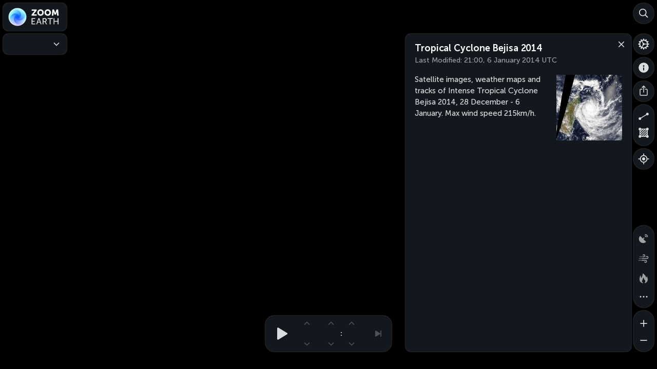

--- FILE ---
content_type: text/html; charset=UTF-8
request_url: https://zoom.earth/storms/bejisa-2014/
body_size: 5803
content:
<!DOCTYPE html>
<html lang="en">
	<head prefix="og: http://ogp.me/ns#">
		<meta charset="utf-8">
		<title>Tropical Cyclone Bejisa 2014 | Zoom Earth</title>
		<meta name="description" content="Satellite images, weather maps and tracks of Intense Tropical Cyclone Bejisa 2014, 28 December - 6 January. Max wind speed 215km/h.">
		<meta name="author" content="Neave Interactive">
		<meta name="viewport" content="width=device-width, user-scalable=no, minimum-scale=1.0, maximum-scale=1.0, shrink-to-fit=no, viewport-fit=cover">
		<meta name="referrer" content="origin">
		<meta name="google" content="notranslate">
		<meta name="robots" content="max-image-preview:large">
		<meta name="application-name" content="Zoom Earth">
		<meta name="apple-mobile-web-app-title" content="Zoom Earth">
		<meta name="theme-color" content="#000">
		<meta name="darkreader-lock" content="yes">
		<meta name="chrome" content="nointentdetection">
		<meta property="og:type" content="website">
		<meta property="og:url" content="https://zoom.earth/storms/bejisa-2014/">
		<meta property="og:site_name" content="Zoom Earth">
		<meta property="og:title" content="Tropical Cyclone Bejisa 2014 | Zoom Earth">
		<meta property="og:description" content="Satellite images, weather maps and tracks of Intense Tropical Cyclone Bejisa 2014, 28 December - 6 January. Max wind speed 215km/h.">
		<meta property="og:image" content="https://zoom.earth/assets/images/storms/2048/2014/bejisa.jpg">
		<meta property="fb:app_id" content="1011362420143738">
		<link rel="me" href="https://mapstodon.space/@zoom_earth">
		<link rel="me" href="https://www.threads.com/@zoom_earth">
		<link rel="canonical" href="https://zoom.earth/storms/bejisa-2014/">
		<link rel="shortcut icon" href="https://zoom.earth/assets/images/icon-16.3.png">
		<link rel="icon" sizes="16x16" href="https://zoom.earth/assets/images/icon-16.3.png">
		<link rel="icon" sizes="32x32" href="https://zoom.earth/assets/images/icon-32.3.png">
		<link rel="icon" sizes="48x48" href="https://zoom.earth/assets/images/icon-48.1.png">
		<link rel="icon" sizes="96x96" href="https://zoom.earth/assets/images/icon-96.1.png">
		<link rel="icon" sizes="100x100" href="https://zoom.earth/assets/images/icon-100.7.jpg">
		<link rel="icon" sizes="200x200" href="https://zoom.earth/assets/images/icon-200.8.jpg">
		<link rel="icon" sizes="400x400" href="https://zoom.earth/assets/images/icon-400.8.jpg">
		<link rel="image_src" href="https://zoom.earth/assets/images/storms/2048/2014/bejisa.jpg">
		<link rel="apple-touch-icon-precomposed" href="https://zoom.earth/assets/images/icon-apple.3.jpg">
		<link rel="preconnect" href="https://tiles.zoom.earth" crossorigin="anonymous">
		<link rel="dns-prefetch" href="https://tiles.zoom.earth">
		<link rel="dns-prefetch" href="https://api.zoom.earth">
		<link rel="dns-prefetch" href="https://pagead2.googlesyndication.com">
		<link rel="dns-prefetch" href="https://tpc.googlesyndication.com">
		<link rel="preload" href="/assets/css/app.eac0ea41.css" as="style">
		<link rel="stylesheet" href="/assets/css/app.eac0ea41.css">
		<link rel="preload" href="/assets/fonts/museo-sans-cyrl-500.woff2" as="font" type="font/woff2" crossorigin="anonymous">
		<link rel="preload" href="/assets/fonts/museo-sans-cyrl-700.woff2" as="font" type="font/woff2" crossorigin="anonymous">
		<link rel="preload" href="/assets/fonts/museo-sans-cyrl-900.woff2" as="font" type="font/woff2" crossorigin="anonymous">
	</head>
	<body class="no-touch">
		<main class="layer-satellite ui-blur ui-blur-dark ui-clock ui-storm ui-storm-details">
			<section id="map" tabindex="0"></section>
			<div class="hit">
				<div class="hit-title"></div>
				<div class="hit-model"></div>
				<div class="hit-timeline"></div>
				<div class="hit-clock"></div>
				<div class="hit-footer"></div>
			</div>
			<div class="footer-coordinate">
				<div class="lat"></div>
				<div class="lon"></div>
			</div>
			<div class="scale-line"><div></div></div>
			<aside class="notifications"></aside>
			<div class="legend">
				<div class="wrap primary">
					<div class="first"></div>
					<div class="last"></div>
					<div class="pad">
						<div class="bar">
							<div class="unit"></div>
							<div class="values"></div>
						</div>
					</div>
				</div>
				<div class="wrap secondary">
					<div class="bar">
						<div class="unit"></div>
					</div>
				</div>
			</div>
			<button class="model" aria-label="Forecast models">
				<span class="text icon"><span class="name">ICON</span><span class="title">Model</span></span>
				<span class="text gfs"><span class="name">GFS</span><span class="title">Model</span></span>
				<span class="close"></span>
			</button>
			<nav class="panel model" aria-label="Forecast models">
				<form>
					<div>
						<h4>Forecast Models</h4>
						<div>
							<input type="radio" name="model" id="model-icon" checked>
							<label for="model-icon" class="icon"><span class="item"><span class="name">ICON</span><span class="resolution"> 13 km</span></span></label>
						</div>
						<div>
							<input type="radio" name="model" id="model-gfs">
							<label for="model-gfs" class="gfs"><span class="item"><span class="name">GFS</span><span class="resolution"> 22 km</span></span></label>
						</div>
					</div>
				</form>
			</nav>
			<div class="group overlays">
				<button class="radar" aria-label="Precipitation detected by radar" data-state="off">
					<span class="menu-icon radar"></span>
				</button>
				<button class="coverage" aria-label="Areas with radar coverage" data-state="off">
					<span class="menu-icon coverage"></span>
				</button>
				<button class="clouds" aria-label="Clouds" data-state="off">
					<span class="menu-icon clouds"></span>
				</button>
				<button class="isolines" aria-label="Pressure isolines" data-state="off">
					<span class="menu-icon isolines"></span>
				</button>
				<button class="wind-animation" aria-label="Wind animation" data-state="off">
					<span class="menu-icon wind-animation"></span>
				</button>
				<button class="heat" aria-label="Fires and heat spots" data-state="off">
					<span class="menu-icon heat"></span>
				</button>
				<button class="more" aria-label="More map overlays&hellip;">
					<span class="menu-icon more"></span>
					<span class="close"></span>
				</button>
			</div>
			<nav class="panel overlays">
				<form>
					<div>
						<h4>Map Overlays</h4>
					</div>
				</form>
			</nav>
			<button class="layers" aria-label="Weather Maps">
				<span class="menu-icon"></span>
				<span class="close"></span>
			</button>
			<button class="layers-dropdown" aria-label="Weather Maps">
				<span class="menu-icon"></span>
				<span class="text"></span><span class="arrow"></span>
			</button>
			<nav class="panel layers">
				<form>
					<div>
						<h4>Weather Maps</h4>
					</div>
					<button class="arrow" aria-label="Weather Maps">
						<span class="icon"></span>
					</button>
				</form>
			</nav>
			<div class="panel time timeline loading" tabindex="0">
				<div class="scroll">
					<div class="pad">
						<div class="times"></div>
						<div class="recent-indicator"></div>
					</div>
				</div>
				<div class="time-indicator"></div>
				<div class="time-tooltip">
					<div class="anchor"></div>
					<div class="text">&nbsp;</div>
				</div>
				<svg class="progress">
					<circle cx="50%" cy="50%" r="15.9155" stroke="#fff" stroke-width="2.5" fill="none" class="track"/>
					<circle cx="50%" cy="50%" r="15.9155" stroke="#fff" stroke-width="2.5" fill="none" class="bar"/>
				</svg>
				<button class="pause" aria-label="Pause animation"><span></span></button>
				<button class="play" aria-label="Play animation"><span></span></button>
				<button class="recent latest" aria-label="Latest time" disabled><span></span></button>
				<button class="recent now" aria-label="Reset to now" disabled><span></span></button>
			</div>
			<div class="panel time clock">
				<nav class="clock-live">
					<svg class="progress">
						<circle cx="50%" cy="50%" r="15.9155" stroke="#fff" stroke-width="2.5" fill="none" class="track"/>
						<circle cx="50%" cy="50%" r="15.9155" stroke="#fff" stroke-width="2.5" fill="none" class="bar"/>
					</svg>
					<button class="pause" aria-label="Pause animation"><span></span></button>
					<button class="play" aria-label="Play animation"><span></span></button>
					<div class="date">
						<div class="text"></div>
						<button class="up" aria-label="Next day" disabled><span></span></button>
						<button class="down" aria-label="Previous day" disabled><span></span></button>
					</div>
					<div class="text colon">:</div>
					<div class="hour">
						<div class="text"></div>
						<button class="up" aria-label="Next hour" disabled><span></span></button>
						<button class="down" aria-label="Previous hour" disabled><span></span></button>
					</div>
					<div class="text am-pm"></div>
					<div class="text utc">UTC</div>
					<div class="minute">
						<div class="text"></div>
						<button class="up" aria-label="Next time" disabled><span></span></button>
						<button class="down" aria-label="Previous time" disabled><span></span></button>
					</div>
				</nav>
				<nav class="clock-hd">
					<div class="year">
						<div class="text"></div>
						<button class="up" aria-label="Next year" disabled><span></span></button>
						<button class="down" aria-label="Previous year" disabled><span></span></button>
					</div>
					<div class="month">
						<div class="text"></div>
						<button class="up" aria-label="Next month" disabled><span></span></button>
						<button class="down" aria-label="Previous month" disabled><span></span></button>
					</div>
					<div class="day">
						<div class="text"></div>
						<button class="up" aria-label="Next day" disabled><span></span></button>
						<button class="down" aria-label="Previous day" disabled><span></span></button>
					</div>
					<div class="am-pm">
						<div class="text"></div>
						<button class="up" aria-label="Next time" disabled><span></span></button>
						<button class="down" aria-label="Previous time" disabled><span></span></button>
					</div>
				</nav>
				<button class="recent latest" aria-label="Latest time" disabled><span></span></button>
				<button class="recent now" aria-label="Reset to now" disabled><span></span></button>
			</div>
			<button class="search" aria-label="Search">
				<span class="icon"></span>
				<span class="close"></span>
			</button>
			<button class="settings" aria-label="Settings">
				<span class="icon"></span>
				<span class="close"></span>
			</button>
			<button class="about" aria-label="About">
				<span class="icon"></span>
				<span class="close"></span>
			</button>
			<button class="share" aria-label="Share">
				<span class="icon"></span>
				<span class="close"></span>
			</button>
			<button class="geolocation" aria-label="Show your location">
				<span class="icon"></span>
			</button>
			<button class="title" aria-label="Zoom Earth">
				<span class="icon"></span>
				<span class="logo"></span>
			</button>
			<nav class="panel title">
				<form>
					<div>
						<h1>Zoom Earth</h1>
						<h2>Tropical Cyclone Bejisa 2014</h2>
						<div class="menu-item settings"><label><span class="menu-icon"></span>Settings</label></div>
						<div class="menu-item about"><label><span class="menu-icon"></span>About</label></div>
						<div class="menu-item share"><label><span class="menu-icon"></span>Share</label></div>
						<div class="menu-item distance"><label><span class="menu-icon"></span>Measure Distance</label></div>
						<div class="menu-item area"><label><span class="menu-icon"></span>Measure Area</label></div>
					</div>
				</form>
			</nav>
			<div class="group measure">
				<button class="distance" aria-label="Measure distance">
					<span class="icon"></span>
					<span class="close"></span>
				</button>
				<button class="area" aria-label="Measure area">
					<span class="icon"></span>
					<span class="close"></span>
				</button>
			</div>
			<div class="panel measure">
				<h4 class="distance">Measure Distance</h4>
				<h4 class="area">Measure Area</h4>
				<p class="no-touch">Click on the map to add points. Double&#8209;click to finish.</p>
				<p class="touch">Tap on the map to add points.</p>
				<button class="done" aria-label="Done">
					<span class="text">Done</span>
				</button>
			</div>
			<div class="group zoom">
				<button class="in" aria-label="Zoom in">
					<span class="icon"></span>
				</button>
				<button class="out" aria-label="Zoom out">
					<span class="icon"></span>
				</button>
			</div>
			<aside class="panel search notranslate">
				<header class="search">
					<h3>Search</h3>
					<button class="close" aria-label="Close"><span></span></button>
					<form>
						<input name="q" type="search" enterkeyhint="search" placeholder="Find a place, storm, or fire&hellip;" aria-label="Search" maxlength="255" autocorrect="off" autocapitalize="off" autocomplete="off">
					</form>
					<button class="geolocation-search" aria-label="Show Your Location"><span class="icon"></span><span class="text locate">Show Your Location</span><span class="text locating">Locating&hellip;</span></button>
					<button class="geolocation-remove" aria-label="Remove"><span></span></button>
				</header>
				<section class="news">
					<div class="results user"></div>
					<div class="results remote"></div>
				</section>
				<section class="query">
					<div class="results"></div>
				</section>
			</aside>
			<aside class="panel settings">
				<div class="icon"></div><h3>Settings</h3>
				<button class="close" aria-label="Close"><span></span></button>
				<form name="settings">
					<div>
						<h4>Time</h4>
						<section class="bubble">
							<div class="bar2">
								<p><span class="menu-icon time-zone"></span>Time Zone<kbd class="hotkey">Z</kbd></p>
								<div>
									<input type="radio" name="timeZone" id="setting-time-zone-local" value="local" checked><label for="setting-time-zone-local">Local</label>
									<input type="radio" name="timeZone" id="setting-time-zone-utc" value="utc"><label for="setting-time-zone-utc">UTC</label>
								</div>
							</div>
							<div class="bar2">
								<p><span class="menu-icon time-format"></span>Time Format<kbd class="hotkey">T</kbd></p>
								<div>
									<input type="radio" name="timeFormat" id="setting-time-format-hour12" value="hour12" checked><label for="setting-time-format-hour12">12-Hour</label>
									<input type="radio" name="timeFormat" id="setting-time-format-hour24" value="hour24"><label for="setting-time-format-hour24">24-Hour</label>
								</div>
							</div>
							<div class="bar2 time-control">
								<p><span class="menu-icon time-control"></span>Time Control<kbd class="hotkey">J</kbd></p>
								<div>
									<input type="radio" name="timeControl" id="setting-time-control-timeline" value="timeline" checked><label for="setting-time-control-timeline">Timeline</label>
									<input type="radio" name="timeControl" id="setting-time-control-clock" value="clock"><label for="setting-time-control-clock">Clock</label>
								</div>
							</div>
							<div class="bar2">
								<p><span class="menu-icon summary"></span>Forecast Summary<kbd class="hotkey">U</kbd></p>
								<div>
									<input type="radio" name="summary" id="setting-summary-daily" value="daily" checked><label for="setting-summary-daily">Daily</label>
									<input type="radio" name="summary" id="setting-summary-hourly" value="hourly"><label for="setting-summary-hourly">Hourly</label>
								</div>
							</div>
						</section>
						<h4>Animation</h4>
						<section class="bubble">
							<div class="bar3">
								<p><span class="menu-icon animation-speed"></span>Animation Speed<kbd class="hotkey">A</kbd></p>
								<div>
									<input type="radio" name="animationSpeed" id="setting-animation-slow" value="slow"><label for="setting-animation-slow">Slow</label>
									<input type="radio" name="animationSpeed" id="setting-animation-medium" value="medium" checked><label for="setting-animation-medium">Medium</label>
									<input type="radio" name="animationSpeed" id="setting-animation-fast" value="fast"><label for="setting-animation-fast">Fast</label>
								</div>
							</div>
							<div>
								<p><span class="menu-icon satellite"></span>Satellite Animation Duration</p>
								<div>
									<input type="radio" name="animationDuration" id="setting-animation-duration1" value="3" checked><label for="setting-animation-duration1">3 Hours</label>
									<input type="radio" name="animationDuration" id="setting-animation-duration2" value="6"><label for="setting-animation-duration2">6 Hours</label>
									<input type="radio" name="animationDuration" id="setting-animation-duration3" value="12"><label for="setting-animation-duration3">12 Hours</label>
									<input type="radio" name="animationDuration" id="setting-animation-duration4" value="24"><label for="setting-animation-duration4">24 Hours</label>
								</div>
							</div>
							<div class="bar2">
								<p><span class="menu-icon satellite"></span>Satellite Animation Style</p>
								<div>
									<input type="radio" name="animationStyle" id="setting-animation-style-fast" value="fast" checked><label for="setting-animation-style-fast">Fast</label>
									<input type="radio" name="animationStyle" id="setting-animation-style-smooth" value="smooth"><label for="setting-animation-style-smooth">Smooth</label>
								</div>
								<p class="description">Fast style plays animations immediately. Smooth style preloads imagery for a better&nbsp;appearance.</p>
							</div>
						</section>
						<h4 class="custom">Customization</h4>
						<section class="bubble custom">
							<div class="bar2 appearance">
								<p><span class="menu-icon appearance"></span>Appearance</p>
								<div>
									<input type="radio" name="appearance" id="setting-appearance-translucent" value="translucent" checked><label for="setting-appearance-translucent">Translucent</label>
									<input type="radio" name="appearance" id="setting-appearance-opaque" value="opaque"><label for="setting-appearance-opaque">Opaque</label>
								</div>
							</div>
							<div class="bar2 precipitation-theme">
								<p><span class="menu-icon precipitation-theme"></span>Precipitation Theme<kbd class="hotkey">D</kbd></p>
								<div>
									<input type="radio" name="precipitationTheme" id="setting-precipitation-theme-light" value="light" checked><label for="setting-precipitation-theme-light">Light</label>
									<input type="radio" name="precipitationTheme" id="setting-precipitation-theme-dark" value="dark"><label for="setting-precipitation-theme-dark">Dark</label>
								</div>
							</div>
						</section>
						<h4>Units</h4>
						<section class="bubble">
							<div class="bar3">
								<p><span class="menu-icon precipitation"></span>Precipitation</p>
								<div>
									<input type="radio" name="precipitationUnit" id="setting-precipitation-mmh" value="mmh"><label for="setting-precipitation-mmh">mm/h</label>
									<input type="radio" name="precipitationUnit" id="setting-precipitation-inh" value="inh" checked><label for="setting-precipitation-inh">in/h</label>
									<input type="radio" name="precipitationUnit" id="setting-precipitation-dbz" value="dbz" checked><label for="setting-precipitation-dbz">dBZ</label>
								</div>
							</div>
							<div class="bar5">
								<p><span class="menu-icon wind"></span>Wind Speed</p>
								<div>
									<input type="radio" name="windUnit" id="setting-wind-kmh" value="kmh"><label for="setting-wind-kmh">km/h</label>
									<input type="radio" name="windUnit" id="setting-wind-ms" value="ms"><label for="setting-wind-ms">m/s</label>
									<input type="radio" name="windUnit" id="setting-wind-mph" value="mph" checked><label for="setting-wind-mph">mph</label>
									<input type="radio" name="windUnit" id="setting-wind-knots" value="knots"><label for="setting-wind-knots">knots</label>
									<input type="radio" name="windUnit" id="setting-wind-beaufort" value="beaufort"><label for="setting-wind-beaufort">Bft</label>
								</div>
							</div>
							<div class="bar2">
								<p><span class="menu-icon wind-direction"></span>Wind Direction</p>
								<div>
									<input type="radio" name="windDirectionUnit" id="setting-wind-direction-compass" value="compass" checked><label for="setting-wind-direction-compass">compass</label>
									<input type="radio" name="windDirectionUnit" id="setting-wind-direction-degrees" value="degrees"><label for="setting-wind-direction-degrees">degrees</label>
								</div>
							</div>
							<div class="bar2">
								<p><span class="menu-icon temperature"></span>Temperature</p>
								<div>
									<input type="radio" name="temperatureUnit" id="setting-temperature-celsius" value="celsius"><label for="setting-temperature-celsius">°C</label>
									<input type="radio" name="temperatureUnit" id="setting-temperature-fahrenheit" value="fahrenheit" checked><label for="setting-temperature-fahrenheit">°F</label>
								</div>
							</div>
							<div>
								<p><span class="menu-icon pressure"></span>Atmospheric Pressure</p>
								<div>
									<input type="radio" name="pressureUnit" id="setting-pressure-hpa" value="hpa"><label for="setting-pressure-hpa">hPa</label>
									<input type="radio" name="pressureUnit" id="setting-pressure-mb" value="mb" checked><label for="setting-pressure-mb">mb</label>
									<input type="radio" name="pressureUnit" id="setting-pressure-mmhg" value="mmhg"><label for="setting-pressure-mmhg">mmHg</label>
									<input type="radio" name="pressureUnit" id="setting-pressure-inhg" value="inhg"><label for="setting-pressure-inhg">inHg</label>
								</div>
							</div>
							<div>
								<p><span class="menu-icon measure-distance"></span>Distance</p>
								<div>
									<input type="radio" name="distanceUnit" id="setting-distance-metric" value="metric"><label for="setting-distance-metric">km</label>
									<input type="radio" name="distanceUnit" id="setting-distance-imperial" value="imperial" checked><label for="setting-distance-imperial">miles</label>
									<input type="radio" name="distanceUnit" id="setting-distance-nautical" value="nautical"><label for="setting-distance-nautical" class="wide">nautical miles</label>
								</div>
							</div>
							<div>
								<p><span class="menu-icon measure-area"></span>Area</p>
								<div>
									<input type="radio" name="areaUnit" id="setting-area-metric" value="metric"><label for="setting-area-metric">km²</label>
									<input type="radio" name="areaUnit" id="setting-area-imperial" value="imperial" checked><label for="setting-area-imperial">sq mi</label>
									<input type="radio" name="areaUnit" id="setting-area-acres" value="acres"><label for="setting-area-acres">acres</label>
									<input type="radio" name="areaUnit" id="setting-area-hectares" value="hectares"><label for="setting-area-hectares">hectares</label>
								</div>
							</div>
							<div>
								<p><span class="menu-icon fire-area"></span>Fire Burnt Area</p>
								<div>
									<input type="radio" name="fireAreaUnit" id="setting-fire-area-metric" value="metric"><label for="setting-fire-area-metric">km²</label>
									<input type="radio" name="fireAreaUnit" id="setting-fire-area-imperial" value="imperial"><label for="setting-fire-area-imperial">sq mi</label>
									<input type="radio" name="fireAreaUnit" id="setting-fire-area-acres" value="acres" checked><label for="setting-fire-area-acres">acres</label>
									<input type="radio" name="fireAreaUnit" id="setting-fire-area-hectares" value="hectares"><label for="setting-fire-area-hectares">hectares</label>
								</div>
							</div>
							<div class="bar2">
								<p><span class="menu-icon coordinate-system"></span>Coordinate System</p>
								<div>
									<input type="radio" name="coordinateUnit" id="setting-coordinate-dms" value="dms" checked><label for="setting-coordinate-dms">DMS</label>
									<input type="radio" name="coordinateUnit" id="setting-coordinate-decimal" value="decimal"><label for="setting-coordinate-decimal">decimal degrees</label>
								</div>
							</div>
						</section>
					</div>
				</form>
			</aside>
			<aside class="panel weather daily notranslate">
				<header>
					<button class="save"><span class="icon"></span><span class="pulse"></span></button>
					<h2></h2>
					<button class="close" aria-label="Close"><span></span></button>
				</header>
				<section>
					<table></table>
				</section>
			</aside>
			<article class="panel storm-details" style="max-height: 100%;">
				<header>
					<h1>Tropical Cyclone Bejisa 2014</h1>
					<p class="lastmod">Last Modified: <time datetime="2014-01-06T21:00:00Z">21:00, 6 January 2014 UTC</time></p>
					<button class="close" aria-label="Close"><span></span></button>
				</header>
				<section>
					<a href="https://zoom.earth/assets/images/storms/2048/2014/bejisa.jpg" target="_blank"><img src="https://zoom.earth/assets/images/storms/512/2014/bejisa.jpg" srcset="https://zoom.earth/assets/images/storms/128/2014/bejisa.jpg, https://zoom.earth/assets/images/storms/256/2014/bejisa.jpg 2x" width="128" height="128" loading="lazy" alt="Cyclone Bejisa"></a>
					<div class="text"><p>Satellite images, weather maps and tracks of Intense Tropical Cyclone Bejisa 2014, 28 December - 6 January. Max wind speed 215km/h.</p></div>
				</section>
			</article>
			<aside class="panel storm notranslate" data-rows="79">
				<header>
					<h2>Tropical Cyclone Bejisa</h2>
					<button class="close" aria-label="Close"><span></span></button>
				</header>
				<section>
					<table>
						<thead>
							<tr class="title">
								<th class="date">Date</th>
								<th class="time">Time</th>
								<th class="type">Type</th>
								<th class="wind">Wind</th>
								<th class="pressure">Pressure</th>
							</tr>
							<tr class="units">
								<td class="date" colspan="2">UTC</td>
								<td class="type"></td>
								<td class="wind changeable">km/h</td>
								<td class="pressure changeable">hPa</td>
							</tr>
						</thead>
						<tbody><tr class="rank-2" data-title="Extratropical Cyclone"><td class="date">6 Jan</td><td class="time">18<span class="colon">:</span>00</td><td class="type"><span class="icon">E</span></td><td class="wind">45</td><td class="pressure">1004</td></tr><tr class="rank-2" data-title="Tropical Disturbance"><td class="date">6 Jan</td><td class="time">15<span class="colon">:</span>00</td><td class="type"><span class="icon">B</span></td><td class="wind">45</td><td class="pressure">1006</td></tr><tr class="rank-2" data-title="Tropical Disturbance"><td class="date">6 Jan</td><td class="time">12<span class="colon">:</span>00</td><td class="type"><span class="icon">B</span></td><td class="wind">35</td><td class="pressure">1007</td></tr><tr class="rank-2" data-title="Extratropical Cyclone"><td class="date">6 Jan</td><td class="time">09<span class="colon">:</span>00</td><td class="type"><span class="icon">E</span></td><td class="wind">45</td><td class="pressure">1006</td></tr><tr class="rank-2" data-title="Extratropical Cyclone"><td class="date">6 Jan</td><td class="time">06<span class="colon">:</span>00</td><td class="type"><span class="icon">E</span></td><td class="wind">45</td><td class="pressure">1004</td></tr><tr class="rank-2" data-title="Extratropical Cyclone"><td class="date">6 Jan</td><td class="time">03<span class="colon">:</span>00</td><td class="type"><span class="icon">E</span></td><td class="wind">45</td><td class="pressure">1004</td></tr><tr class="rank-2" data-title="Extratropical Cyclone"><td class="date">6 Jan</td><td class="time">00<span class="colon">:</span>00</td><td class="type"><span class="icon">E</span></td><td class="wind">45</td><td class="pressure">1004</td></tr><tr class="rank-2" data-title="Tropical Disturbance"><td class="date">5 Jan</td><td class="time">21<span class="colon">:</span>00</td><td class="type"><span class="icon">B</span></td><td class="wind">50</td><td class="pressure">1002</td></tr><tr class="rank-2" data-title="Tropical Disturbance"><td class="date">5 Jan</td><td class="time">18<span class="colon">:</span>00</td><td class="type"><span class="icon">B</span></td><td class="wind">55</td><td class="pressure">1000</td></tr><tr class="rank0" data-title="Moderate Tropical Storm"><td class="date">5 Jan</td><td class="time">15<span class="colon">:</span>00</td><td class="type"><span class="icon">S</span></td><td class="wind">60</td><td class="pressure">998</td></tr><tr class="rank0" data-title="Moderate Tropical Storm"><td class="date">5 Jan</td><td class="time">12<span class="colon">:</span>00</td><td class="type"><span class="icon">S</span></td><td class="wind">65</td><td class="pressure">996</td></tr><tr class="rank0" data-title="Moderate Tropical Storm"><td class="date">5 Jan</td><td class="time">09<span class="colon">:</span>00</td><td class="type"><span class="icon">S</span></td><td class="wind">70</td><td class="pressure">995</td></tr><tr class="rank0" data-title="Moderate Tropical Storm"><td class="date">5 Jan</td><td class="time">06<span class="colon">:</span>00</td><td class="type"><span class="icon">S</span></td><td class="wind">75</td><td class="pressure">993</td></tr><tr class="rank0" data-title="Moderate Tropical Storm"><td class="date">5 Jan</td><td class="time">03<span class="colon">:</span>00</td><td class="type"><span class="icon">S</span></td><td class="wind">75</td><td class="pressure">993</td></tr><tr class="rank0" data-title="Moderate Tropical Storm"><td class="date">5 Jan</td><td class="time">00<span class="colon">:</span>00</td><td class="type"><span class="icon">S</span></td><td class="wind">75</td><td class="pressure">993</td></tr><tr class="rank0" data-title="Moderate Tropical Storm"><td class="date">4 Jan</td><td class="time">21<span class="colon">:</span>00</td><td class="type"><span class="icon">S</span></td><td class="wind">75</td><td class="pressure">993</td></tr><tr class="rank0" data-title="Moderate Tropical Storm"><td class="date">4 Jan</td><td class="time">18<span class="colon">:</span>00</td><td class="type"><span class="icon">S</span></td><td class="wind">75</td><td class="pressure">993</td></tr><tr class="rank0" data-title="Moderate Tropical Storm"><td class="date">4 Jan</td><td class="time">15<span class="colon">:</span>00</td><td class="type"><span class="icon">S</span></td><td class="wind">80</td><td class="pressure">991</td></tr><tr class="rank0" data-title="Moderate Tropical Storm"><td class="date">4 Jan</td><td class="time">12<span class="colon">:</span>00</td><td class="type"><span class="icon">S</span></td><td class="wind">85</td><td class="pressure">989</td></tr><tr class="rank0" data-title="Moderate Tropical Storm"><td class="date">4 Jan</td><td class="time">09<span class="colon">:</span>00</td><td class="type"><span class="icon">S</span></td><td class="wind">80</td><td class="pressure">991</td></tr><tr class="rank0" data-title="Moderate Tropical Storm"><td class="date">4 Jan</td><td class="time">06<span class="colon">:</span>00</td><td class="type"><span class="icon">S</span></td><td class="wind">75</td><td class="pressure">993</td></tr><tr class="rank0" data-title="Moderate Tropical Storm"><td class="date">4 Jan</td><td class="time">03<span class="colon">:</span>00</td><td class="type"><span class="icon">S</span></td><td class="wind">80</td><td class="pressure">991</td></tr><tr class="rank0" data-title="Moderate Tropical Storm"><td class="date">4 Jan</td><td class="time">00<span class="colon">:</span>00</td><td class="type"><span class="icon">S</span></td><td class="wind">85</td><td class="pressure">989</td></tr><tr class="rank1" data-title="Severe Tropical Storm"><td class="date">3 Jan</td><td class="time">21<span class="colon">:</span>00</td><td class="type"><span class="icon">SS</span></td><td class="wind">100</td><td class="pressure">984</td></tr><tr class="rank1" data-title="Severe Tropical Storm"><td class="date">3 Jan</td><td class="time">18<span class="colon">:</span>00</td><td class="type"><span class="icon">SS</span></td><td class="wind">110</td><td class="pressure">978</td></tr><tr class="rank1" data-title="Severe Tropical Storm"><td class="date">3 Jan</td><td class="time">15<span class="colon">:</span>00</td><td class="type"><span class="icon">SS</span></td><td class="wind">120</td><td class="pressure">974</td></tr><tr class="rank1" data-title="Severe Tropical Storm"><td class="date">3 Jan</td><td class="time">12<span class="colon">:</span>00</td><td class="type"><span class="icon">SS</span></td><td class="wind">130</td><td class="pressure">970</td></tr><tr class="rank2" data-title="Tropical Cyclone"><td class="date">3 Jan</td><td class="time">09<span class="colon">:</span>00</td><td class="type"><span class="icon">C</span></td><td class="wind">140</td><td class="pressure">967</td></tr><tr class="rank2" data-title="Tropical Cyclone"><td class="date">3 Jan</td><td class="time">06<span class="colon">:</span>00</td><td class="type"><span class="icon">C</span></td><td class="wind">150</td><td class="pressure">963</td></tr><tr class="rank2" data-title="Tropical Cyclone"><td class="date">3 Jan</td><td class="time">03<span class="colon">:</span>00</td><td class="type"><span class="icon">C</span></td><td class="wind">155</td><td class="pressure">961</td></tr><tr class="rank2" data-title="Tropical Cyclone"><td class="date">3 Jan</td><td class="time">00<span class="colon">:</span>00</td><td class="type"><span class="icon">C</span></td><td class="wind">155</td><td class="pressure">959</td></tr><tr class="rank2" data-title="Tropical Cyclone"><td class="date">2 Jan</td><td class="time">21<span class="colon">:</span>00</td><td class="type"><span class="icon">C</span></td><td class="wind">175</td><td class="pressure">952</td></tr><tr class="rank4" data-title="Intense Tropical Cyclone"><td class="date">2 Jan</td><td class="time">18<span class="colon">:</span>00</td><td class="type"><span class="icon">IC</span></td><td class="wind">195</td><td class="pressure">944</td></tr><tr class="rank4" data-title="Intense Tropical Cyclone"><td class="date">2 Jan</td><td class="time">15<span class="colon">:</span>00</td><td class="type"><span class="icon">IC</span></td><td class="wind">195</td><td class="pressure">944</td></tr><tr class="rank4" data-title="Intense Tropical Cyclone"><td class="date">2 Jan</td><td class="time">12<span class="colon">:</span>00</td><td class="type"><span class="icon">IC</span></td><td class="wind">195</td><td class="pressure">944</td></tr><tr class="rank4" data-title="Intense Tropical Cyclone"><td class="date">2 Jan</td><td class="time">09<span class="colon">:</span>00</td><td class="type"><span class="icon">IC</span></td><td class="wind">195</td><td class="pressure">944</td></tr><tr class="rank4" data-title="Intense Tropical Cyclone"><td class="date">2 Jan</td><td class="time">06<span class="colon">:</span>00</td><td class="type"><span class="icon">IC</span></td><td class="wind">195</td><td class="pressure">944</td></tr><tr class="rank4" data-title="Intense Tropical Cyclone"><td class="date">2 Jan</td><td class="time">03<span class="colon">:</span>00</td><td class="type"><span class="icon">IC</span></td><td class="wind">195</td><td class="pressure">944</td></tr><tr class="rank4" data-title="Intense Tropical Cyclone"><td class="date">2 Jan</td><td class="time">00<span class="colon">:</span>00</td><td class="type"><span class="icon">IC</span></td><td class="wind">195</td><td class="pressure">944</td></tr><tr class="rank4" data-title="Intense Tropical Cyclone"><td class="date">1 Jan</td><td class="time">21<span class="colon">:</span>00</td><td class="type"><span class="icon">IC</span></td><td class="wind">205</td><td class="pressure">941</td></tr><tr class="rank4" data-title="Intense Tropical Cyclone"><td class="date">1 Jan</td><td class="time">18<span class="colon">:</span>00</td><td class="type"><span class="icon">IC</span></td><td class="wind">215</td><td class="pressure">937</td></tr><tr class="rank4" data-title="Intense Tropical Cyclone"><td class="date">1 Jan</td><td class="time">15<span class="colon">:</span>00</td><td class="type"><span class="icon">IC</span></td><td class="wind">200</td><td class="pressure">943</td></tr><tr class="rank4" data-title="Intense Tropical Cyclone"><td class="date">1 Jan</td><td class="time">12<span class="colon">:</span>00</td><td class="type"><span class="icon">IC</span></td><td class="wind">185</td><td class="pressure">948</td></tr><tr class="rank4" data-title="Intense Tropical Cyclone"><td class="date">1 Jan</td><td class="time">09<span class="colon">:</span>00</td><td class="type"><span class="icon">IC</span></td><td class="wind">180</td><td class="pressure">950</td></tr><tr class="rank2" data-title="Tropical Cyclone"><td class="date">1 Jan</td><td class="time">06<span class="colon">:</span>00</td><td class="type"><span class="icon">C</span></td><td class="wind">175</td><td class="pressure">952</td></tr><tr class="rank2" data-title="Tropical Cyclone"><td class="date">1 Jan</td><td class="time">03<span class="colon">:</span>00</td><td class="type"><span class="icon">C</span></td><td class="wind">175</td><td class="pressure">952</td></tr><tr class="rank2" data-title="Tropical Cyclone"><td class="date">1 Jan</td><td class="time">00<span class="colon">:</span>00</td><td class="type"><span class="icon">C</span></td><td class="wind">175</td><td class="pressure">952</td></tr><tr class="rank2" data-title="Tropical Cyclone"><td class="date">31 Dec</td><td class="time">21<span class="colon">:</span>00</td><td class="type"><span class="icon">C</span></td><td class="wind">175</td><td class="pressure">952</td></tr><tr class="rank2" data-title="Tropical Cyclone"><td class="date">31 Dec</td><td class="time">18<span class="colon">:</span>00</td><td class="type"><span class="icon">C</span></td><td class="wind">175</td><td class="pressure">952</td></tr><tr class="rank2" data-title="Tropical Cyclone"><td class="date">31 Dec</td><td class="time">15<span class="colon">:</span>00</td><td class="type"><span class="icon">C</span></td><td class="wind">175</td><td class="pressure">952</td></tr><tr class="rank2" data-title="Tropical Cyclone"><td class="date">31 Dec</td><td class="time">12<span class="colon">:</span>00</td><td class="type"><span class="icon">C</span></td><td class="wind">175</td><td class="pressure">952</td></tr><tr class="rank4" data-title="Intense Tropical Cyclone"><td class="date">31 Dec</td><td class="time">09<span class="colon">:</span>00</td><td class="type"><span class="icon">IC</span></td><td class="wind">185</td><td class="pressure">948</td></tr><tr class="rank4" data-title="Intense Tropical Cyclone"><td class="date">31 Dec</td><td class="time">06<span class="colon">:</span>00</td><td class="type"><span class="icon">IC</span></td><td class="wind">195</td><td class="pressure">944</td></tr><tr class="rank4" data-title="Intense Tropical Cyclone"><td class="date">31 Dec</td><td class="time">03<span class="colon">:</span>00</td><td class="type"><span class="icon">IC</span></td><td class="wind">190</td><td class="pressure">946</td></tr><tr class="rank4" data-title="Intense Tropical Cyclone"><td class="date">31 Dec</td><td class="time">00<span class="colon">:</span>00</td><td class="type"><span class="icon">IC</span></td><td class="wind">185</td><td class="pressure">948</td></tr><tr class="rank2" data-title="Tropical Cyclone"><td class="date">30 Dec</td><td class="time">21<span class="colon">:</span>00</td><td class="type"><span class="icon">C</span></td><td class="wind">175</td><td class="pressure">952</td></tr><tr class="rank2" data-title="Tropical Cyclone"><td class="date">30 Dec</td><td class="time">18<span class="colon">:</span>00</td><td class="type"><span class="icon">C</span></td><td class="wind">165</td><td class="pressure">956</td></tr><tr class="rank2" data-title="Tropical Cyclone"><td class="date">30 Dec</td><td class="time">15<span class="colon">:</span>00</td><td class="type"><span class="icon">C</span></td><td class="wind">155</td><td class="pressure">960</td></tr><tr class="rank2" data-title="Tropical Cyclone"><td class="date">30 Dec</td><td class="time">12<span class="colon">:</span>00</td><td class="type"><span class="icon">C</span></td><td class="wind">150</td><td class="pressure">963</td></tr><tr class="rank1" data-title="Severe Tropical Storm"><td class="date">30 Dec</td><td class="time">09<span class="colon">:</span>00</td><td class="type"><span class="icon">SS</span></td><td class="wind">130</td><td class="pressure">971</td></tr><tr class="rank1" data-title="Severe Tropical Storm"><td class="date">30 Dec</td><td class="time">06<span class="colon">:</span>00</td><td class="type"><span class="icon">SS</span></td><td class="wind">110</td><td class="pressure">978</td></tr><tr class="rank1" data-title="Severe Tropical Storm"><td class="date">30 Dec</td><td class="time">03<span class="colon">:</span>00</td><td class="type"><span class="icon">SS</span></td><td class="wind">100</td><td class="pressure">982</td></tr><tr class="rank0" data-title="Moderate Tropical Storm"><td class="date">30 Dec</td><td class="time">00<span class="colon">:</span>00</td><td class="type"><span class="icon">S</span></td><td class="wind">95</td><td class="pressure">985</td></tr><tr class="rank0" data-title="Moderate Tropical Storm"><td class="date">29 Dec</td><td class="time">21<span class="colon">:</span>00</td><td class="type"><span class="icon">S</span></td><td class="wind">90</td><td class="pressure">987</td></tr><tr class="rank0" data-title="Moderate Tropical Storm"><td class="date">29 Dec</td><td class="time">18<span class="colon">:</span>00</td><td class="type"><span class="icon">S</span></td><td class="wind">85</td><td class="pressure">989</td></tr><tr class="rank0" data-title="Moderate Tropical Storm"><td class="date">29 Dec</td><td class="time">15<span class="colon">:</span>00</td><td class="type"><span class="icon">S</span></td><td class="wind">75</td><td class="pressure">993</td></tr><tr class="rank0" data-title="Moderate Tropical Storm"><td class="date">29 Dec</td><td class="time">12<span class="colon">:</span>00</td><td class="type"><span class="icon">S</span></td><td class="wind">65</td><td class="pressure">996</td></tr><tr class="rank0" data-title="Moderate Tropical Storm"><td class="date">29 Dec</td><td class="time">09<span class="colon">:</span>00</td><td class="type"><span class="icon">S</span></td><td class="wind">65</td><td class="pressure">996</td></tr><tr class="rank0" data-title="Moderate Tropical Storm"><td class="date">29 Dec</td><td class="time">06<span class="colon">:</span>00</td><td class="type"><span class="icon">S</span></td><td class="wind">65</td><td class="pressure">996</td></tr><tr class="rank0" data-title="Moderate Tropical Storm"><td class="date">29 Dec</td><td class="time">03<span class="colon">:</span>00</td><td class="type"><span class="icon">S</span></td><td class="wind">60</td><td class="pressure">998</td></tr><tr class="rank-2" data-title="Tropical Disturbance"><td class="date">29 Dec</td><td class="time">00<span class="colon">:</span>00</td><td class="type"><span class="icon">B</span></td><td class="wind">55</td><td class="pressure">1000</td></tr><tr class="rank-2" data-title="Tropical Disturbance"><td class="date">28 Dec</td><td class="time">21<span class="colon">:</span>00</td><td class="type"><span class="icon">B</span></td><td class="wind">50</td><td class="pressure">1002</td></tr><tr class="rank-2" data-title="Tropical Disturbance"><td class="date">28 Dec</td><td class="time">18<span class="colon">:</span>00</td><td class="type"><span class="icon">B</span></td><td class="wind">45</td><td class="pressure">1004</td></tr><tr class="rank-2" data-title="Tropical Disturbance"><td class="date">28 Dec</td><td class="time">15<span class="colon">:</span>00</td><td class="type"><span class="icon">B</span></td><td class="wind">45</td><td class="pressure">1004</td></tr><tr class="rank-2" data-title="Tropical Disturbance"><td class="date">28 Dec</td><td class="time">12<span class="colon">:</span>00</td><td class="type"><span class="icon">B</span></td><td class="wind">45</td><td class="pressure">1004</td></tr><tr class="rank-2" data-title="Tropical Disturbance"><td class="date">28 Dec</td><td class="time">09<span class="colon">:</span>00</td><td class="type"><span class="icon">B</span></td><td class="wind">45</td><td class="pressure">1004</td></tr><tr class="rank-2" data-title="Tropical Disturbance"><td class="date">28 Dec</td><td class="time">06<span class="colon">:</span>00</td><td class="type"><span class="icon">B</span></td><td class="wind">45</td><td class="pressure">1004</td></tr><tr class="rank-2" data-title="Tropical Disturbance"><td class="date">28 Dec</td><td class="time">03<span class="colon">:</span>00</td><td class="type"><span class="icon">B</span></td><td class="wind">45</td><td class="pressure">1004</td></tr><tr class="rank-2" data-title="Tropical Disturbance"><td class="date">28 Dec</td><td class="time">00<span class="colon">:</span>00</td><td class="type"><span class="icon">B</span></td><td class="wind">45</td><td class="pressure">1004</td></tr></tbody>
					</table>
				</section>
				<footer>
					<p class="text-type"></p>
					<p class="text-alt"></p>
					<p class="details"><span class="icon"></span><span class="text long">Latest Warnings and Information</span><span class="text short">Info</span></p>
				</footer>
			</aside>
			<aside class="panel share">
				<header>
					<h3>Share</h3>
					<form>
						<input name="url" type="text" readonly>
						<button class="copy"><span class="text copy">Copy link</span><span class="text copied">Copied!</span></button>
					</form>
				</header>
				<div class="social">
				</div>
			</aside>
			<footer class="attribution"></footer>
			<aside class="hud">
				<div class="panel"></div>
			</aside>
			<aside class="panel welcome location">
				<div class="title-logo">
					<div class="icon"></div>
					<div class="title"></div>
				</div>
				<button class="close" aria-label="Close"><span></span></button>
				<div class="app">
					<p>Track the weather in real&#8209;time with&nbsp;the <strong>Zoom&nbsp;Earth</strong> app.</p>
					<a href="https://play.google.com/store/apps/details?id=com.neave.zoomearth" rel="nofollow" class="app-link intro">
						<span class="icon"></span>
						<span class="text">Download App</span>
					</a>
					<button class="dialog continue" aria-label="Continue"><span class="text">Continue</span></button>
				</div>
				<div class="location">
					<p>Welcome! Let&#8217;s start by finding your&nbsp;location on the&nbsp;map.</p>
					<button class="dialog accent geolocation-welcome" aria-label="Show Your Location"><span class="icon"></span><span class="text locate">Show Your Location</span><span class="text locating">Locating&hellip;</span></button>
					<button class="dialog search-welcome" aria-label="Search"><span class="icon"></span><span class="text">Search&hellip;</span></button>
				</div>
			</aside>
			<div class="panel ad-header">
				<div class="swap1">
				</div>
				<div class="swap2">
				</div>
			</div>
			<div class="main-tooltip" role="tooltip">
				<div class="tooltip">
					<span class="text"></span>
					<span class="anchor"></span>
				</div>
			</div>
			<span class="preload-images"></span>
		</main>
	</body>
</html>

--- FILE ---
content_type: image/svg+xml
request_url: https://zoom.earth/assets/images/icons/recent.3.svg
body_size: -37
content:
<svg xmlns="http://www.w3.org/2000/svg" width="12" height="12" viewBox="0 0 12 12"><g fill="none" fill-rule="evenodd"><path fill="#FFF" d="M1.13293749,0.140739971 L9.91401721,5.35512159 C10.2701697,5.56661212 10.3874415,6.02677775 10.1759509,6.38293029 C10.1119128,6.49077125 10.0218525,6.58083069 9.91401089,6.64486777 L1.13293117,11.859133 C0.776776559,12.07062 0.316612079,11.9533438 0.105125035,11.5971892 C0.0363146082,11.4813091 -9.82696098e-16,11.3490285 -9.99200722e-16,11.214258 L-3.33066907e-16,0.785611184 C-5.67741212e-16,0.371397622 0.335786438,0.0356111843 0.75,0.0356111843 C0.884772981,0.0356111843 1.01705587,0.0719271358 1.13293749,0.140739971 Z"/><line x1="11.125" x2="11.125" y2="12" stroke="#FFF" stroke-width="1.75"/></g></svg>